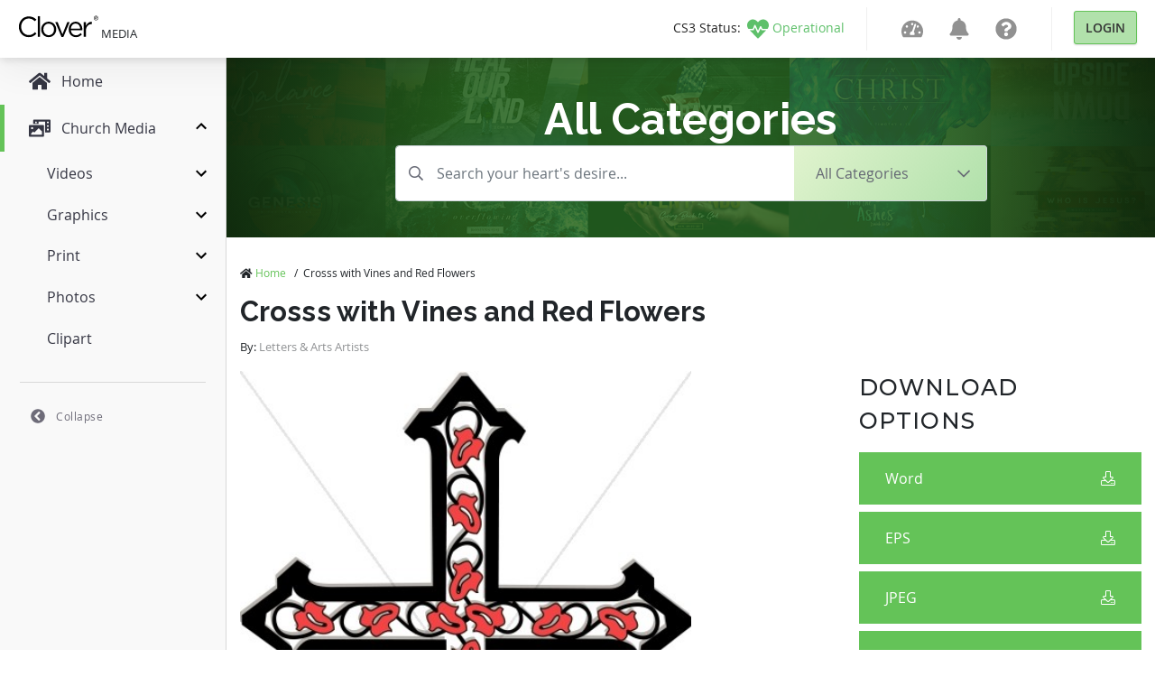

--- FILE ---
content_type: text/html; charset=utf-8
request_url: https://medialibrary.cloversites.com/assets/crosss-with-vines-and-red-flowers-195436
body_size: 9348
content:
<!DOCTYPE html>
<html lang="en">
  <head>


    <!-- Google Tag Manager -->
    <script>(function(w,d,s,l,i){w[l]=w[l]||[];w[l].push({'gtm.start':
    new Date().getTime(),event:'gtm.js'});var f=d.getElementsByTagName(s)[0],
    j=d.createElement(s),dl=l!='dataLayer'?'&l='+l:'';j.async=true;j.src=
    'https://www.googletagmanager.com/gtm.js?id='+i+dl;f.parentNode.insertBefore(j,f);
    })(window,document,'script','dataLayer','GTM-MCKVWJR');</script>
    <!-- End Google Tag Manager --> 
    
    <meta charset="utf-8">

    <meta name="viewport" content="initial-scale=1, maximum-scale=1">
    <meta name="turbolinks-cache-control" content="no-cache">

    <link rel="shortcut icon" type="images/ico" href="/clover-favicon.ico" />
    <link href="https://fonts.googleapis.com/css?family=Raleway:400,500,600,700|Montserrat:300,400,500" rel="stylesheet">

    <title>Crosss with Vines and Red Flowers | Clover Media</title>
<meta name="keywords" content="christmas,crosses,forgiveness,holidays,new life,restoration,sacrifice,saving grace,victory" />
<meta name="description" content="This cross is outlined in black and includes green vines and red flowers. The cross represents salvation and redemption, and assures victory over sin and temptation." />
<meta property="og:title" content="Crosss with Vines and Red Flowers | Clover Media" />
<meta property="og:type" content="article" />
<meta property="og:url" content="https://medialibrary.cloversites.com/assets/crosss-with-vines-and-red-flowers-195436" />
<meta property="og:image" content="//images.sharefaith.com/images/3/1210083738081_52/img_mouseover3.jpg" />
<meta property="og:site_name" content="Clover Media" />
<meta property="og:description" content="This cross is outlined in black and includes green vines and red flowers. The cross represents salvation and redemption, and assures victory over sin and temptation." />

    <meta name="csrf-param" content="authenticity_token" />
<meta name="csrf-token" content="URRIRiuptfANSQaMvgjJmSkSK1rKtbYWBQAVP/KuEwiPbqy4ERhUNWjHj107kdrfTMsMiY/LjQZjzy1+SwGQMA==" />
    <link rel="stylesheet" media="print,screen" href="/packs/css/mediaaccess-e681c6a0.css" />
    <script src="/packs/js/mediaaccess-490e193a4fda67806595.js"></script>

    <script src="/assets/application-b134e2e5d1c4f85e919ff37dbc7471d15651c2f13ad0973dece1a6af6f21e49a.js" data-turbolinks-track="true"></script>
    <link rel="stylesheet" media="screen" href="/assets/clover-43005415256ee6e83c210ec43e23ba1605459c3e320af37ac89388f40cd33f81.css" data-turbolinks-track="true" />

    <link rel="stylesheet" href="https://images.sharefaith.com/images/img/3/central/css/flipclock.css" type="text/css"/>
    <script type="text/javascript" src="https://images.sharefaith.com/images/img/3/central/js/flipclock.min.js"></script>


  </head>

  <body class="assets">
    <!-- Google Tag Manager (noscript) -->
    <noscript><iframe src="https://www.googletagmanager.com/ns.html?id=GTM-MCKVWJR"
    height="0" width="0" style="display:none;visibility:hidden"></iframe></noscript>
    <!-- End Google Tag Manager (noscript) -->

    <script type="application/json" id="js-react-on-rails-context">{"railsEnv":"production","inMailer":false,"i18nLocale":"en","i18nDefaultLocale":"en","rorVersion":"11.3.0","rorPro":false,"href":"https://medialibrary.cloversites.com/assets/crosss-with-vines-and-red-flowers-195436","location":"/assets/crosss-with-vines-and-red-flowers-195436","scheme":"https","host":"medialibrary.cloversites.com","port":null,"pathname":"/assets/crosss-with-vines-and-red-flowers-195436","search":null,"httpAcceptLanguage":null,"serverSide":false}</script>
<div id="MediaAccessNavbar-react-component-ef1e5277-11d5-4405-9a27-d40a36023542"><nav class="clover-ui-Navbar"><a href="/"><div class="clover-ui-Navbar__Logo"><svg width="89" height="25" viewBox="0 0 89 25"><g fill-rule="evenodd" transform="translate(0 .413)"><path d="M11.7827366,23.7541277 C5.52328034,23.7541277 0.907271008,18.7090213 0.907271008,12.2982128 C0.907271008,5.95174468 5.49361704,0.780255319 11.8754656,0.780255319 C15.8087203,0.780255319 18.1648344,2.20723404 20.3317514,4.30238298 L18.6601368,6.14246809 C16.8309827,4.36570213 14.786458,3.09651064 11.8440574,3.09651064 C7.04283931,3.09651064 3.44709816,7.06340426 3.44709816,12.2348936 C3.44709816,17.4084255 7.07225335,21.4378723 11.8440574,21.4378723 C14.8178662,21.4378723 16.7696619,20.2634043 18.8455948,18.2331064 L20.4558886,19.8508085 C18.1944977,22.1997447 15.7159913,23.7541277 11.7827366,23.7541277"></path><polygon points="21.92 .517 24.306 .517 24.306 23.373 21.92 23.373"></polygon><path d="M33.9364904,23.7541277 C29.1347738,23.7541277 25.6322602,19.8822128 25.6322602,15.2180426 C25.6322602,10.5533617 29.1646864,6.6186383 33.9973127,6.6186383 C38.8007742,6.6186383 42.3314555,10.4897872 42.3314555,15.1544681 C42.3314555,19.8196596 38.769366,23.7541277 33.9364904,23.7541277 L33.9364904,23.7541277 Z M33.9364904,8.77634043 C30.4668806,8.77634043 28.0811033,11.6001702 28.0811033,15.1544681 C28.0811033,18.7090213 30.6209304,21.5650213 33.9973127,21.5650213 C37.4686674,21.5650213 39.884108,18.7401702 39.884108,15.2180426 C39.884108,11.6323404 37.3128727,8.77634043 33.9364904,8.77634043 L33.9364904,8.77634043 Z"></path><polyline points="54.648 6.968 57.22 6.968 50.249 23.501 48.142 23.501 41.202 6.968 43.836 6.968 49.226 20.581 54.648 6.968"></polyline><path d="M64.1751156 21.6275745C66.3744379 21.6275745 67.9234109 20.7079149 69.224608 19.3113191L70.7110139 20.6757447C69.1007201 22.5160851 67.1489244 23.7541277 64.1137948 23.7541277 59.7134053 23.7541277 56.1196583 20.2955745 56.1196583 15.1861277 56.1196583 10.4269787 59.3736483 6.6186383 63.802704 6.6186383 68.5430998 6.6186383 71.269382 10.4897872 71.269382 15.3132766 71.269382 15.5359149 71.269382 15.7889362 71.2379738 16.0751489L58.5355975 16.0751489C58.8783458 19.6289362 61.3556058 21.6275745 64.1751156 21.6275745L64.1751156 21.6275745zM68.8531935 14.2664681C68.6056669 11.2828085 66.9330553 8.68110638 63.7416325 8.68110638 60.9525338 8.68110638 58.8464391 11.0611915 58.5355975 14.2664681L68.8531935 14.2664681 68.8531935 14.2664681zM75.2126076 23.3731915L72.8268302 23.3731915 72.8268302 6.96842553 75.2126076 6.96842553 75.2126076 11.2511489C76.3886705 8.52255319 78.7128778 6.55506383 81.7487552 6.68221277L81.7487552 9.31634043 81.5627987 9.31634043C78.0620299 9.31634043 75.2126076 11.886383 75.2126076 16.836L75.2126076 23.3731915M84.1425092 1.60697872C84.2721304 1.30493617 84.4491132 1.04297872 84.672959.820851064 84.8960569.598978723 85.1557978.424595745 85.4531787.297957447 85.7498118.171319149 86.0653895.108255319 86.3994133.108255319 86.7336863.108255319 87.0480177.171319149 87.3426566.297957447 87.6370462.424595745 87.89579.598978723 88.1168938.820851064 88.3384961 1.04297872 88.513734 1.30493617 88.644103 1.60697872 88.7739734 1.90953191 88.8390333 2.23557447 88.8390333 2.5866383 88.8390333 2.94638298 88.7739734 3.27829787 88.644103 3.58289362 88.513734 3.88723404 88.3384961 4.15148936 88.1168938 4.37540426 87.89579 4.59982979 87.6370462 4.77421277 87.3426566 4.89855319 87.0480177 5.0226383 86.7336863 5.08493617 86.3994133 5.08493617 86.0653895 5.08493617 85.7498118 5.0226383 85.4531787 4.89855319 85.1557978 4.77421277 84.8960569 4.59982979 84.672959 4.37540426 84.4491132 4.15148936 84.2721304 3.88723404 84.1425092 3.58289362 84.011891 3.27829787 83.9470804 2.94638298 83.9470804 2.5866383 83.9470804 2.23557447 84.011891 1.90953191 84.1425092 1.60697872L84.1425092 1.60697872zM84.5423407 3.43608511C84.644542 3.69574468 84.7853804 3.92119149 84.9653544 4.11242553 85.1443313 4.30314894 85.3574585 4.4532766 85.6024923 4.56229787 85.8470277 4.67106383 86.1130003 4.72544681 86.3994133 4.72544681 86.6815886 4.72544681 86.9435729 4.67106383 87.1866126 4.56229787 87.429403 4.4532766 87.6410345 4.30314894 87.8207593 4.11242553 88.0007333 3.92119149 88.1415717 3.69574468 88.243773 3.43608511 88.3452265 3.17591489 88.3965764 2.8932766 88.3965764 2.5866383 88.3965764 2.28919149 88.3452265 2.01114894 88.243773 1.75378723 88.1415717 1.49617021 88.0007333 1.27302128 87.8207593 1.08434043 87.6410345.895148936 87.429403.746808511 87.1866126.637787234 86.9435729.528510638 86.6815886.474382979 86.3994133.474382979 86.1130003.474382979 85.8470277.528510638 85.6024923.637787234 85.3574585.746808511 85.1443313.895148936 84.9653544 1.08434043 84.7853804 1.27302128 84.644542 1.49617021 84.5423407 1.75378723 84.4403887 2.01114894 84.389288 2.28919149 84.389288 2.5866383 84.389288 2.8932766 84.4403887 3.17591489 84.5423407 3.43608511L84.5423407 3.43608511zM86.5487269 1.14076596C86.8872376 1.14076596 87.1380047 1.20995745 87.3005297 1.34731915 87.4635532 1.48493617 87.5445665 1.69378723 87.5445665 1.97361702 87.5445665 2.23557447 87.4727763 2.42782979 87.3294452 2.54987234 87.1866126 2.67217021 87.0091313 2.74442553 86.7960042 2.7666383L87.609377 4.05242553 87.1345149 4.05242553 86.3605269 2.79982979 85.8921458 2.79982979 85.8921458 4.05242553 85.4494396 4.05242553 85.4494396 1.14076596 86.5487269 1.14076596 86.5487269 1.14076596zM86.3542951 2.43319149C86.4537544 2.43319149 86.5482283 2.42987234 86.636969 2.42323404 86.7259589 2.41634043 86.804978 2.39795745 86.8740262 2.36680851 86.9435729 2.33540426 86.9989112 2.28765957 87.040041 2.22357447 87.08142 2.15923404 87.1018603 2.06910638 87.1018603 1.95344681 87.1018603 1.85591489 87.0836635 1.77804255 87.0462728 1.72059574 87.0098791 1.6626383 86.962019 1.61821277 86.9034402 1.58731915 86.8456092 1.55617021 86.7780566 1.53497872 86.7017796 1.52374468 86.6264996 1.51302128 86.5514689 1.50740426 86.4774352 1.50740426L85.8921458 1.50740426 85.8921458 2.43319149 86.3542951 2.43319149 86.3542951 2.43319149z"></path></g></svg> <!-- -->Media</div></a><nav><ul class="clover-ui-Menu clover-ui-StatusIndicator clover-ui-StatusIndicator--operational"><li class="clover-ui-Menu__Item"><a href="https://status.cloversites.com/" target="_blank"><span class="clover-ui-StatusIndicator__StatusLabel">CS3 Status: </span><svg height="24" width="24" aria-hidden="true" focusable="false" data-prefix="fas" data-icon="heartbeat" role="img" xmlns="http://www.w3.org/2000/svg" viewBox="0 0 512 512"><path fill="currentColor" d="M320.2 243.8l-49.7 99.4c-6 12.1-23.4 11.7-28.9-.6l-56.9-126.3-30 71.7H60.6l182.5 186.5c7.1 7.3 18.6 7.3 25.7 0L451.4 288H342.3l-22.1-44.2zM473.7 73.9l-2.4-2.5c-51.5-52.6-135.8-52.6-187.4 0L256 100l-27.9-28.5c-51.5-52.7-135.9-52.7-187.4 0l-2.4 2.4C-10.4 123.7-12.5 203 31 256h102.4l35.9-86.2c5.4-12.9 23.6-13.2 29.4-.4l58.2 129.3 49-97.9c5.9-11.8 22.7-11.8 28.6 0l27.6 55.2H481c43.5-53 41.4-132.3-7.3-182.1z"></path></svg><span class="clover-ui-StatusIndictor__StatusName">Operational</span></a></li></ul><div class="clover-ui-Separator"></div><ul class="clover-ui-Menu clover-ui-Main clover-ui-Menu clover-ui-Main"><li class="clover-ui-Menu__Item clover-ui-Menu__Item"><a class="clover-ui-Menu__Tag" href="https://dashboard.cloversites.com/products"><svg height="24" width="24" role="img" xmlns="http://www.w3.org/2000/svg" viewBox="0 0 576 512"><path fill="currentColor" d="M288 32C128.94 32 0 160.94 0 320c0 52.8 14.25 102.26 39.06 144.8 5.61 9.62 16.3 15.2 27.44 15.2h443c11.14 0 21.83-5.58 27.44-15.2C561.75 422.26 576 372.8 576 320c0-159.06-128.94-288-288-288zm0 64c14.71 0 26.58 10.13 30.32 23.65-1.11 2.26-2.64 4.23-3.45 6.67l-9.22 27.67c-5.13 3.49-10.97 6.01-17.64 6.01-17.67 0-32-14.33-32-32S270.33 96 288 96zM96 384c-17.67 0-32-14.33-32-32s14.33-32 32-32 32 14.33 32 32-14.33 32-32 32zm48-160c-17.67 0-32-14.33-32-32s14.33-32 32-32 32 14.33 32 32-14.33 32-32 32zm246.77-72.41l-61.33 184C343.13 347.33 352 364.54 352 384c0 11.72-3.38 22.55-8.88 32H232.88c-5.5-9.45-8.88-20.28-8.88-32 0-33.94 26.5-61.43 59.9-63.59l61.34-184.01c4.17-12.56 17.73-19.45 30.36-15.17 12.57 4.19 19.35 17.79 15.17 30.36zm14.66 57.2l15.52-46.55c3.47-1.29 7.13-2.23 11.05-2.23 17.67 0 32 14.33 32 32s-14.33 32-32 32c-11.38-.01-20.89-6.28-26.57-15.22zM480 384c-17.67 0-32-14.33-32-32s14.33-32 32-32 32 14.33 32 32-14.33 32-32 32z"></path></svg></a></li><li class="clover-ui-Menu__Item clover-ui-Menu__Item"><a class="clover-ui-Menu__Tag" href="https://dashboard.cloversites.com/news"><svg height="24" width="24" role="img" xmlns="http://www.w3.org/2000/svg" viewBox="0 0 448 512"><path fill="currentColor" d="M224 512c35.32 0 63.97-28.65 63.97-64H160.03c0 35.35 28.65 64 63.97 64zm215.39-149.71c-19.32-20.76-55.47-51.99-55.47-154.29 0-77.7-54.48-139.9-127.94-155.16V32c0-17.67-14.32-32-31.98-32s-31.98 14.33-31.98 32v20.84C118.56 68.1 64.08 130.3 64.08 208c0 102.3-36.15 133.53-55.47 154.29-6 6.45-8.66 14.16-8.61 21.71.11 16.4 12.98 32 32.1 32h383.8c19.12 0 32-15.6 32.1-32 .05-7.55-2.61-15.27-8.61-21.71z"></path></svg></a></li><li class="clover-ui-Menu__Item clover-ui-Menu__Item"><a class="clover-ui-Menu__Tag" href="https://help.cloversites.com/"><svg height="24" width="24" role="img" xmlns="http://www.w3.org/2000/svg" viewBox="0 0 512 512"><path fill="currentColor" d="M504 256c0 136.997-111.043 248-248 248S8 392.997 8 256C8 119.083 119.043 8 256 8s248 111.083 248 248zM262.655 90c-54.497 0-89.255 22.957-116.549 63.758-3.536 5.286-2.353 12.415 2.715 16.258l34.699 26.31c5.205 3.947 12.621 3.008 16.665-2.122 17.864-22.658 30.113-35.797 57.303-35.797 20.429 0 45.698 13.148 45.698 32.958 0 14.976-12.363 22.667-32.534 33.976C247.128 238.528 216 254.941 216 296v4c0 6.627 5.373 12 12 12h56c6.627 0 12-5.373 12-12v-1.333c0-28.462 83.186-29.647 83.186-106.667 0-58.002-60.165-102-116.531-102zM256 338c-25.365 0-46 20.635-46 46 0 25.364 20.635 46 46 46s46-20.636 46-46c0-25.365-20.635-46-46-46z"></path></svg></a></li><li class="clover-ui-Menu__Item"><div class="clover-ui-Separator"></div><a data-turbolinks="false" href="/users/auth/clover" class="clover-ui-Button">Login</a></li></ul></nav></nav></div>
      <script type="application/json" class="js-react-on-rails-component" data-component-name="MediaAccessNavbar" data-dom-id="MediaAccessNavbar-react-component-ef1e5277-11d5-4405-9a27-d40a36023542">{"domain":{"id":1,"title":"Clover Media","name":"Media","domain_name":"cloversites.com","meta_description":"Clover Media","meta_keywords":"Clover Media","created_at":"2021-01-15T17:11:01.121Z","updated_at":"2021-01-22T21:18:11.010Z","oauth_provider":"clover","primary_color":null,"secondary_color":null,"media_type":"regular_media","subdomain":"medialibrary","google_analytics":null,"facebook_pixel":null,"segment":null,"google_site_verification":null},"protocol":"https:","user":null,"session":null,"application":"Media","site":{},"product":{},"authentication_path":"/users/auth/clover","subdomain":"medialibrary"}</script>
      




<script>
// Set the time in the future to count down to from now; set to 0 to disable the timer
COUNTDOWN_TO_TIME = new Date("November 30, 2022 17:00:00"); //November 30, 2022 17:00:00 PST

jQuery(function($) {
  var countdownTo;
  if ((!! COUNTDOWN_TO_TIME) && COUNTDOWN_TO_TIME > 0) {
      var tzOffsetMillis = (-8 + (COUNTDOWN_TO_TIME.getTimezoneOffset() / 60)) * 1000 * 60 * 60; // PST
      countdownTo = new Date(COUNTDOWN_TO_TIME.getTime() - tzOffsetMillis);
  } else {
      countdownTo = 0;
  }
  var secondsLeft = Math.ceil((countdownTo - (new Date())) / 1000);
  if (secondsLeft > 0) {
      $('.clock').FlipClock(secondsLeft, {
          clockFace: 'DailyCounter',
          countdown: true
      });
      $('.top-header-bar-banner').show();
      $('#top-banner-countdown-link').show();
  }

});

</script>

    <div id='sidebar' data-turbolinks-permanent></div>
    <main class='mediaaccess-Main'>
      
<div class="hero" style="background-image: url('https://clovermedia.s3.us-west-2.amazonaws.com/rotator_slides/fa118226-ac9b-4637-870f-110039078c30_orig.');">
  <div class="text-center col-12 col-lg-10 offset-lg-1 col-lx-6 offset-lx-3">
    <span class="h1">
        All Categories
    </span>
  </div>

  <div class="container">
  <div class="row">
    <div class="filter-header col-12 col-md-10 offset-md-1 col-lg-8 offset-lg-2">
      <form id="search-form" action="/search" accept-charset="UTF-8" data-remote="true" method="post"><input name="utf8" type="hidden" value="&#x2713;" />

        <input type="hidden" name="by_category" id="by_category" value="cross-clipart-6586" />

        <div class="mb3 input-group">
          <input type="text" class="search-input form-control" value="" name="by_query" placeholder="Search your heart's desire..." />

          <div class="input-group-append">
            <div class="dropdown d-none d-sm-inline-block">
              <button class="btn dropdown-toggle" type="button" id="dropdownMenuButton" data-toggle="dropdown" aria-haspopup="true" aria-expanded="false">
                  <span>All Categories</span>
              </button>
              <div class="dropdown-menu dropdown-menu-down" aria-labelledby="dropdownMenuButton">
                <a alt="All Categories" class="dropdown-item" href="/search">All Categories</a>
                    <a alt="Title Graphics" class="dropdown-item" href="/categories/church-powerpoint-templates-7351">Title Graphics</a>
                    <a alt="Motion Videos" class="dropdown-item" href="/categories/church-motion-graphics-8413">Motion Videos</a>
                    <a alt="Worship Videos" class="dropdown-item" href="/categories/worship-media-7597">Worship Videos</a>
                    <a alt="Worship Backgrounds" class="dropdown-item" href="/categories/worship-backgrounds-7766">Worship Backgrounds</a>
                    <a alt="Mini-Movies" class="dropdown-item" href="/categories/sermon-video-7717">Mini-Movies</a>
                    <a alt="Social Media Graphics" class="dropdown-item" href="/categories/social-media-graphics-8500">Social Media Graphics</a>
                    <a alt="Coundown Videos" class="dropdown-item" href="/categories/church-countdown-timers-7795">Coundown Videos</a>
                    <a alt="Multi-Screen Videos" class="dropdown-item" href="/categories/triple-wide-videos-8405">Multi-Screen Videos</a>
                    <a alt="Bi-fold Bulletins" class="dropdown-item" href="/categories/church-bulletin-covers-7277">Bi-fold Bulletins</a>
                    <a alt="Tri-fold Bulletins" class="dropdown-item" href="/categories/tri-fold-church-bulletins-8435">Tri-fold Bulletins</a>
                    <a alt="Flyers" class="dropdown-item" href="/categories/flyer-templates-7823">Flyers</a>
                    <a alt="Newsletters" class="dropdown-item" href="/categories/newsletter-templates-7746">Newsletters</a>
                    <a alt="Stock Photos" class="dropdown-item" href="/categories/top-christian-stock-photos-and-religious-stock-images-8409">Stock Photos</a>
              </div>
            </div>
          </div>
        </div>

        <div class="form-group form-select d-sm-none">
          <select name="category" id="category" class="form-control"><option value="">All Categories</option><option value="church-powerpoint-templates-7351">Title Graphics</option>
<option value="church-motion-graphics-8413">Motion Videos</option>
<option value="worship-media-7597">Worship Videos</option>
<option value="worship-backgrounds-7766">Worship Backgrounds</option>
<option value="sermon-video-7717">Mini-Movies</option>
<option value="social-media-graphics-8500">Social Media Graphics</option>
<option value="church-countdown-timers-7795">Coundown Videos</option>
<option value="triple-wide-videos-8405">Multi-Screen Videos</option>
<option value="church-bulletin-covers-7277">Bi-fold Bulletins</option>
<option value="tri-fold-church-bulletins-8435">Tri-fold Bulletins</option>
<option value="flyer-templates-7823">Flyers</option>
<option value="newsletter-templates-7746">Newsletters</option>
<option value="top-christian-stock-photos-and-religious-stock-images-8409">Stock Photos</option></select>
        </div>
</form>    </div>
  </div>
</div>

</div>

<div class="container">
  <div class="row">
    <div class="col-12">
      <ul class="breadcrumbs list-unstyled">
      <li>
          <i class='fas fa-home'></i>
        <a alt="Home" href="/">Home</a>
        <span>/</span>
      </li>
      <li>Crosss with Vines and Red Flowers</li>
</ul>

    </div>
    <div class="col-12">
      <h1>Crosss with Vines and Red Flowers</h1>
        <p>
          <small class="small-subtitle">By: <span class="subtitle">Letters &amp; Arts Artists</span></small>
        </p>
    </div>
  </div>

  <div class="row">
    <div class="col-12 col-lg-7 col-xl-8 eps">
        <img alt="Crosss with Vines and Red Flowers Thumbnail Showcase" class="showcase-image" src="//images.sharefaith.com/images/3/1210083738081_52/img_mouseover3.jpg" />
    </div>

    <div class="col-12 col-lg-5 col-xl-4 asset-sidebar" data-account-id="">
      <div class="has-subscription">
  <p>Download Options</p>

        <a alt="Purchase" title="Purchase" data-asset-id="44783" class="btn btn-block btn-primary" data-remote="true" href="/purchase?id=44783">
          Word
          <i class="fal fa-download"></i>
</a>        <a alt="Purchase" title="Purchase" data-asset-id="44783" class="btn btn-block btn-primary" data-remote="true" href="/purchase?id=44783">
          EPS
          <i class="fal fa-download"></i>
</a>        <a alt="Purchase" title="Purchase" data-asset-id="44783" class="btn btn-block btn-primary" data-remote="true" href="/purchase?id=44783">
          JPEG
          <i class="fal fa-download"></i>
</a>        <a alt="Purchase" title="Purchase" data-asset-id="44783" class="btn btn-block btn-primary" data-remote="true" href="/purchase?id=44783">
          PNG
          <i class="fal fa-download"></i>
</a>

</div>



    </div>
  </div>

  <div class="row">
    <div class="col-12 col-lg-7 col-xl-8">
      <p class="description">
        <strong>Description:</strong>
        This cross is outlined in black and includes green vines and red flowers. The cross represents salvation and redemption, and assures victory over sin and temptation.
      </p>


        <p class="tags">
          <strong>Tags Used:</strong>
          <a alt="christmas" class="tag" href="/search/christmas">christmas</a>, <a alt="crosses" class="tag" href="/search/crosses">crosses</a>, <a alt="forgiveness" class="tag" href="/search/forgiveness">forgiveness</a>, <a alt="holidays" class="tag" href="/search/holidays">holidays</a>, <a alt="new life" class="tag" href="/search/new%20life">new life</a>, <a alt="restoration" class="tag" href="/search/restoration">restoration</a>, <a alt="sacrifice" class="tag" href="/search/sacrifice">sacrifice</a>, <a alt="saving grace" class="tag" href="/search/saving%20grace">saving grace</a>, <a alt="victory" class="tag" href="/search/victory">victory</a>
        </p>
    </div>
  </div>

    <div class="row">
  <div class="col-12 additional-assets">
  </div>
</div>

</div>

    </main>

 


    <script>
      var sidebarProps = {
        'menuItems': [{"id":28,"position":5,"name":"Videos","short_name":"Videos","url":null,"children":[{"id":70,"position":2,"name":"Motion Videos","short_name":"Motion","url":null,"children":[],"sharefaith_category_id":8413,"parent_id":28},{"id":72,"position":3,"name":"Worship Videos","short_name":"Worship","url":null,"children":[],"sharefaith_category_id":7597,"parent_id":28},{"id":80,"position":11,"name":"Coundown Videos","short_name":"Coundown","url":null,"children":[],"sharefaith_category_id":7795,"parent_id":28},{"id":82,"position":12,"name":"Multi-Screen Videos","short_name":"Multi-Screen","url":null,"children":[],"sharefaith_category_id":8405,"parent_id":28}],"sharefaith_category_id":null,"parent_id":null},{"id":29,"position":6,"name":"Graphics","short_name":"Graphics","url":null,"children":[{"id":68,"position":1,"name":"Title Graphics","short_name":"Title","url":null,"children":[],"sharefaith_category_id":7351,"parent_id":29},{"id":103,"position":4,"name":"Worship Backgrounds","short_name":"Backgrounds","url":null,"children":[],"sharefaith_category_id":7766,"parent_id":29},{"id":78,"position":10,"name":"Social Media Graphics","short_name":"Social Media","url":null,"children":[],"sharefaith_category_id":8500,"parent_id":29}],"sharefaith_category_id":null,"parent_id":null},{"id":30,"position":7,"name":"Print Graphics","short_name":"Print","url":null,"children":[{"id":86,"position":13,"name":"Bi-fold Bulletins","short_name":"Bi-fold Bulletins","url":null,"children":[],"sharefaith_category_id":7277,"parent_id":30},{"id":88,"position":14,"name":"Tri-fold Bulletins","short_name":"Tri-fold Bulletins","url":null,"children":[],"sharefaith_category_id":8435,"parent_id":30},{"id":90,"position":15,"name":"Flyers","short_name":"Flyers","url":null,"children":[],"sharefaith_category_id":7823,"parent_id":30},{"id":92,"position":16,"name":"Newsletters","short_name":"Newsletters","url":null,"children":[],"sharefaith_category_id":7746,"parent_id":30}],"sharefaith_category_id":null,"parent_id":null},{"id":31,"position":8,"name":"Photos","short_name":"Photos","url":null,"children":[{"id":94,"position":17,"name":"Stock Photos","short_name":"Stock","url":null,"children":[],"sharefaith_category_id":8409,"parent_id":31}],"sharefaith_category_id":null,"parent_id":null},{"id":100,"position":18,"name":"Clipart","short_name":"Clipart","url":"/cliparts","children":[],"sharefaith_category_id":null,"parent_id":null}],
        'domain': {"id":1,"title":"Clover Media","name":"Media","domain_name":"cloversites.com","meta_description":"Clover Media","meta_keywords":"Clover Media","created_at":"2021-01-15T17:11:01.121Z","updated_at":"2021-01-22T21:18:11.010Z","oauth_provider":"clover","primary_color":null,"secondary_color":null,"media_type":"regular_media","subdomain":"medialibrary","google_analytics":null,"facebook_pixel":null,"segment":null,"google_site_verification":null},
        'otherDomains': [],
        'protocol': 'https:',
        'user': null
      }
    </script>

      <script>
        new CloverAppcues({
          site: {},
          product: {},
          user: null
        }).setup()

        new CloverWootrics({
          site: {},
          user: null
        }).setup()
      </script>




  </body>
</html>
